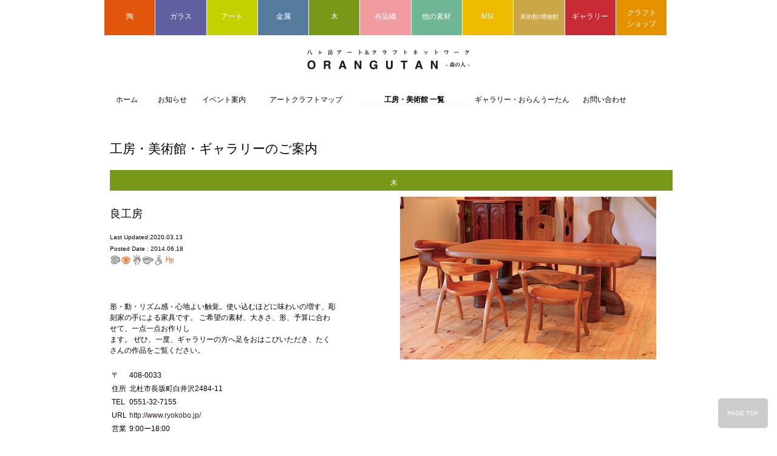

--- FILE ---
content_type: text/html; charset=UTF-8
request_url: https://yatsugatake-art-craft.jp/info/wood/ryo-kobo.html
body_size: 6730
content:
<!DOCTYPE html><html lang="ja" xmlns="http://www.w3.org/1999/xhtml"><head><meta charset="UTF-8" /><meta http-equiv="Content-Type" content="text/html; charset=UTF-8">
<meta name="Description" content="八ヶ岳の南麓は、陶芸・木工・ガラス・金工・染織ナドナド様々なジャンルのものづくり人や美術館・ギャラリーが集まっているという他の地域にはない特性を持ったエリアです。その特性を広くアピールして八ヶ岳エリアの新たな魅力を感じていただきたく集まったグループが おらんうーたんです。">
<meta name="keywords" content="陶芸,木工,ガラス,金工,染織,手作り,工房,美術館,オープンアトリエ,クラフトフェア">
<title>良工房 &#8211; おらんうーたん</title>
<link rel="stylesheet" href="https://yatsugatake-art-craft.jp/wp-content/themes/w-oramob/style.css" type="text/css" media="all">
<link rel="alternate" type="application/rss+xml" title="おらんうーたん RSS フィード" href="https://yatsugatake-art-craft.jp/feed/">
<link rel="icon" href="/images/favicon.ico" type="/images/favicon.ico">
<script type="text/javascript" src="http://maps.google.com/maps/api/js?sensor=false"></script> 
<meta name="viewport" content="width=device-width"/>
<link rel='dns-prefetch' href='//s.w.org' />
		<script type="text/javascript">
			window._wpemojiSettings = {"baseUrl":"https:\/\/s.w.org\/images\/core\/emoji\/11\/72x72\/","ext":".png","svgUrl":"https:\/\/s.w.org\/images\/core\/emoji\/11\/svg\/","svgExt":".svg","source":{"concatemoji":"https:\/\/yatsugatake-art-craft.jp\/wp-includes\/js\/wp-emoji-release.min.js?ver=5.0.22"}};
			!function(e,a,t){var n,r,o,i=a.createElement("canvas"),p=i.getContext&&i.getContext("2d");function s(e,t){var a=String.fromCharCode;p.clearRect(0,0,i.width,i.height),p.fillText(a.apply(this,e),0,0);e=i.toDataURL();return p.clearRect(0,0,i.width,i.height),p.fillText(a.apply(this,t),0,0),e===i.toDataURL()}function c(e){var t=a.createElement("script");t.src=e,t.defer=t.type="text/javascript",a.getElementsByTagName("head")[0].appendChild(t)}for(o=Array("flag","emoji"),t.supports={everything:!0,everythingExceptFlag:!0},r=0;r<o.length;r++)t.supports[o[r]]=function(e){if(!p||!p.fillText)return!1;switch(p.textBaseline="top",p.font="600 32px Arial",e){case"flag":return s([55356,56826,55356,56819],[55356,56826,8203,55356,56819])?!1:!s([55356,57332,56128,56423,56128,56418,56128,56421,56128,56430,56128,56423,56128,56447],[55356,57332,8203,56128,56423,8203,56128,56418,8203,56128,56421,8203,56128,56430,8203,56128,56423,8203,56128,56447]);case"emoji":return!s([55358,56760,9792,65039],[55358,56760,8203,9792,65039])}return!1}(o[r]),t.supports.everything=t.supports.everything&&t.supports[o[r]],"flag"!==o[r]&&(t.supports.everythingExceptFlag=t.supports.everythingExceptFlag&&t.supports[o[r]]);t.supports.everythingExceptFlag=t.supports.everythingExceptFlag&&!t.supports.flag,t.DOMReady=!1,t.readyCallback=function(){t.DOMReady=!0},t.supports.everything||(n=function(){t.readyCallback()},a.addEventListener?(a.addEventListener("DOMContentLoaded",n,!1),e.addEventListener("load",n,!1)):(e.attachEvent("onload",n),a.attachEvent("onreadystatechange",function(){"complete"===a.readyState&&t.readyCallback()})),(n=t.source||{}).concatemoji?c(n.concatemoji):n.wpemoji&&n.twemoji&&(c(n.twemoji),c(n.wpemoji)))}(window,document,window._wpemojiSettings);
		</script>
		<style type="text/css">
img.wp-smiley,
img.emoji {
	display: inline !important;
	border: none !important;
	box-shadow: none !important;
	height: 1em !important;
	width: 1em !important;
	margin: 0 .07em !important;
	vertical-align: -0.1em !important;
	background: none !important;
	padding: 0 !important;
}
</style>
<link rel='stylesheet' id='wp-block-library-css'  href='https://yatsugatake-art-craft.jp/wp-includes/css/dist/block-library/style.min.css?ver=5.0.22' type='text/css' media='all' />
<link rel='stylesheet' id='contact-form-7-css'  href='https://yatsugatake-art-craft.jp/wp-content/plugins/contact-form-7/includes/css/styles.css?ver=5.1.1' type='text/css' media='all' />
<script type='text/javascript' src='https://yatsugatake-art-craft.jp/wp-includes/js/jquery/jquery.js?ver=1.12.4'></script>
<script type='text/javascript' src='https://yatsugatake-art-craft.jp/wp-includes/js/jquery/jquery-migrate.min.js?ver=1.4.1'></script>
<link rel='https://api.w.org/' href='https://yatsugatake-art-craft.jp/wp-json/' />
<link rel='prev' title='ZEROSSO 清水泰' href='https://yatsugatake-art-craft.jp/info/wood/zerosso.html' />
<link rel='next' title='一般財団法人 アフリカンアートミュージアム' href='https://yatsugatake-art-craft.jp/info/museum/africanartmuseum.html' />
<link rel="canonical" href="https://yatsugatake-art-craft.jp/info/wood/ryo-kobo.html" />
<link rel='shortlink' href='https://yatsugatake-art-craft.jp/?p=18' />
<link rel="alternate" type="application/json+oembed" href="https://yatsugatake-art-craft.jp/wp-json/oembed/1.0/embed?url=https%3A%2F%2Fyatsugatake-art-craft.jp%2Finfo%2Fwood%2Fryo-kobo.html" />
<link rel="alternate" type="text/xml+oembed" href="https://yatsugatake-art-craft.jp/wp-json/oembed/1.0/embed?url=https%3A%2F%2Fyatsugatake-art-craft.jp%2Finfo%2Fwood%2Fryo-kobo.html&#038;format=xml" />
		<style type="text/css">.recentcomments a{display:inline !important;padding:0 !important;margin:0 !important;}</style>
		
<script src="http://code.jquery.com/jquery-1.10.1.min.js"></script><script src="/js/jquery.shuffle-old.min.js"></script>
<script>
	var $m = jQuery.noConflict();  
</script>

<script type="text/javascript" src="http://ajax.googleapis.com/ajax/libs/jquery/1.9.1/jquery.min.js?ver=3.8.1"></script>
<script>
	var $l = jQuery.noConflict();  
</script>
<!--[if lt IE 9]>
<script src="http://css3-mediaqueries-js.googlecode.com/svn/trunk/css3-mediaqueries.js"></script>
<![endif]-->
<script type='text/javascript'>
$l(function(){
  $l("#toggle").click(function(){
    $("#menu").slideToggle();
    return false;
  });
  $l(window).resize(function(){
    var win = $l(window).width();
    var p = 480;
    if(win > p){
      $l("#menu").show();
    } else {
      $l("#menu").hide();
    }
  });
});
</script>

<script src="http://ajax.googleapis.com/ajax/libs/jquery/1.10.2/jquery.min.js"></script>
<script>
	var $k = jQuery.noConflict();  
</script>
<script src="/js/tinynav.min.js"></script>


<script src="http://code.jquery.com/jquery-2.0.0.js" type="text/javascript"></script>
<link href="/dist/magnific-popup.css" type="text/css" rel="stylesheet">
<script src="/dist/jquery.magnific-popup.js" type="text/javascript"></script>
</head>
<body onload="initialize();">
<script src="/js/tel.js"></script>
<script>
  (function(i,s,o,g,r,a,m){i['GoogleAnalyticsObject']=r;i[r]=i[r]||function(){
  (i[r].q=i[r].q||[]).push(arguments)},i[r].l=1*new Date();a=s.createElement(o),
  m=s.getElementsByTagName(o)[0];a.async=1;a.src=g;m.parentNode.insertBefore(a,m)
  })(window,document,'script','//www.google-analytics.com/analytics.js','ga');

  ga('create', 'UA-327460-64', 'auto');
  ga('send', 'pageview');

</script>
<header id="header">
	<div class="oneraw">
		<div id="toggle"><a href="#">Menu...</a></div>
		<ul id="menu" class="">
			<li class="color01 m6"><a href="/info/Ceramic/">陶</a></li>
			<li class="color02 m6"><a href="/info/glass/">ガラス</a></li>
			<li class="color03 m6"><a href="/info/art/">アート</a></li>
			<li class="color04 m6"><a href="/info/iron/">金属</a></li>
			<li class="color05 m6"><a href="/info/wood/">木</a></li>
			<li class="color06 m6"><a href="/info/clothdyeing/">布染織</a></li>
			<li class="color07 m6"><a href="/info/other/">他の素材</a></li>
			<li class="color08 m6"><a href="/info/mix/">MIX</a></li>
			<li class="color09 m6"><a href="/info/museum/"><small>美術館/博物館</small></a></li>
			<li class="color10 m6"><a href="/info/gallery/">ギャラリー</a></li>
			<li class="color11"><a href="/info/craftshop/">クラフト<br>ショップ</a></li>
		</ul>

		<ul>
			<li class="gri1a cen"><a href="/" title="八ヶ岳 アート クラフトネットワーク　おらんうーたん"><img src="/images/logo/logo.png" alt="八ヶ岳 おらんうーたん" width="270px"></a></li>
		</ul>

				<ul id="nav">
			<li class=" w8p"><a href="/">ホーム</a></li>
			<li class="w8p "><a href="/news/">お知らせ</a></li>
			<li class="w10p "><a href="/events/">イベント案内</a></li>
			<li class="w19p "><a href="/map/">アートクラフトマップ</a></li>
			<li class="w19p selected"><a href="/info/">工房・美術館 一覧</a></li>
			<li class="w19p "><a href="/orangutan-gallery/">ギャラリー・おらんうーたん</a></li>
			<li class="w10p "><a href="/contact/">お問い合わせ</a></li>
		</ul>
		</div>
</header>


		<div class="contbody">
			
			<div class="onerow">
				<div class="col1a">
									<h1>工房・美術館・ギャラリーのご案内</h1>
								</div>
			</div>

			<div class="onerow">
				<div class="col1a">
	<li class="limenu01e"><a href="/info/wood/" class="linkff">木</a></li>
				</div>
			</div>

			<div class="onerow">
				<div class="col2a"><h2>良工房</h2>
<small>Last Updated:2020.03.13</small><br><small>Posted Date : 2014.06.18</small>　<br>
<img src="/images/icon/map-icon01off.png" width="18px"><img src="/images/icon/map-icon02on.png" width="18px" alt=""><img src="/images/icon/map-icon03off.png" width="18px"><img src="/images/icon/map-icon04off.png" width="18px"><img src="/images/icon/map-icon05off.png" width="18px"><a href="http://www.ryokobo.jp/" target="_blank"><img src="/images/icon/map-icon06on.png" width="18px"></a><br>　<br>
<p>&nbsp;</p>
<div id="google_translate_element"></div>
<p><script type="text/javascript">// <![CDATA[
function googleTranslateElementInit() {
  new google.translate.TranslateElement({pageLanguage: 'ja', includedLanguages: 'de,en,fr,ko,zh-CN,zh-TW', layout: google.translate.TranslateElement.InlineLayout.SIMPLE}, 'google_translate_element');
}
// ]]&gt;</script><script src="//translate.google.com/translate_a/element.js?cb=googleTranslateElementInit" type="text/javascript"></script></p>
<p>&nbsp;</p>
<p>形・動・リズム感・心地よい触覚。使い込むほどに味わいの増す、彫刻家の手による家具です。 ご希望の素材、大きさ、形、予算に合わせて、一点一点お作りし<br />
ます。 ぜひ、一度、ギャラリーの方へ足をおはこびいただき、たくさんの作品をご覧ください。</p>
</div>
				<div class="col2b">
<div class="popup-gallery">
<a href="/wp-content/uploads/2015/05/15_ryo2015.jpg" title="良工房"><img src="/wp-content/uploads/2015/05/15_ryo2015.jpg" alt="良工房" title="良工房" width="98%"></a><br></div>
				</div>
			</div>
			<div class="onerow">
				<div class="col1a">
<table>
<tr><td class="w075">〒</td><td>408-0033</td><tr><td class="w075">住所</td><td>北杜市長坂町白井沢2484-11</td><tr><td class="w075">TEL</td><td><script type="text/javascript">smtel('0551-32-7155');</script></td>	<tr><td class="w075">URL</td><td><a href="http://www.ryokobo.jp/" target="_blank">http://www.ryokobo.jp/</a></td><tr><td class="w075">営業</td><td>9:00ー18:00</td><tr><td class="w075">定休</td><td>不定休</td><tr><td class="w075">作家</td><td>田原 良作　（彫刻家具）</td></table>
				</div>
			</div>

			<div class="onerow">
				<div class="col1a"><iframe width="100%" height="300px" src="https://maps.google.co.jp/maps?output=embed&iwloc=A&t=m&q=良工房@北杜市長坂町白井沢2484-11&z=16&ll=35.853160,138.359175"  frameborder="0" style="border:0"></iframe></div>
			</div>
			
			<div class="onerow">
				<div class="col1a">


	<ul class="ulmenu02">
		<li class="limenu01e"><a href="/info/wood/" class="linkff">木</a></li>
	</ul><br class="clear">
	<ul class="ullist02">
			<li class="lilist02a"><a href="https://yatsugatake-art-craft.jp/info/wood/2024_slow-life.html"><img src="/wp-content/uploads/2024/05/24_SlowLife.png" alt="木の器　Slow Life" title="木の器　Slow Life" width="180"></a><br><a href="https://yatsugatake-art-craft.jp/info/wood/2024_slow-life.html">木の器　Slow Life</a></li>
		<li class="lilist02a"><a href="https://yatsugatake-art-craft.jp/info/wood/katumoku.html"><img src="https://yatsugatake-art-craft.jp/wp-content/uploads/2019/04/katumoku.jpg" alt="活木工舎" title="活木工舎" width="180"></a><br><a href="https://yatsugatake-art-craft.jp/info/wood/katumoku.html">活木工舎</a></li>
		<li class="lilist02a"><a href="https://yatsugatake-art-craft.jp/info/wood/craftsmans-wharf.html"><img src="/wp-content/uploads/2020/04/craftmans_wharf.jpg" alt="hyrrokkin ヒュロッキン / Craftsman&#8217;s Wharf" title="hyrrokkin ヒュロッキン / Craftsman&#8217;s Wharf" width="180"></a><br><a href="https://yatsugatake-art-craft.jp/info/wood/craftsmans-wharf.html">hyrrokkin ヒュロッキン / Craftsman&#8217;s Wharf</a></li>
		<li class="lilist02a"><a href="https://yatsugatake-art-craft.jp/info/wood/masaki-kobo.html"><img src="/wp-content/uploads/2015/05/15_masaki.jpg" alt="正木工房" title="正木工房" width="180"></a><br><a href="https://yatsugatake-art-craft.jp/info/wood/masaki-kobo.html">正木工房</a></li>
		<li class="lilist02a"><a href="https://yatsugatake-art-craft.jp/info/wood/ishiduka-mokko.html"><img src="/wp-content/uploads/2021/06/ishizuka_mokko.jpg" alt="石塚木工" title="石塚木工" width="180"></a><br><a href="https://yatsugatake-art-craft.jp/info/wood/ishiduka-mokko.html">石塚木工</a></li>
		<li class="lilist02a"><a href="https://yatsugatake-art-craft.jp/info/wood/plains.html"><img src="/wp-content/uploads/2021/06/21_plains.jpg" alt="PLAINS プレインズ" title="PLAINS プレインズ" width="180"></a><br><a href="https://yatsugatake-art-craft.jp/info/wood/plains.html">PLAINS プレインズ</a></li>
		<li class="lilist02a"><a href="https://yatsugatake-art-craft.jp/info/wood/ryo-kobo.html"><img src="/wp-content/uploads/2015/05/15_ryo2015.jpg" alt="良工房" title="良工房" width="180"></a><br><a href="https://yatsugatake-art-craft.jp/info/wood/ryo-kobo.html">良工房</a></li>
		<li class="lilist02a"><a href="https://yatsugatake-art-craft.jp/info/wood/tanemahuta.html"><img src="https://yatsugatake-art-craft.jp/wp-content/uploads/2019/04/mahuta2019-1.jpg" alt="家具工房 Tane Mahutaたねまふた" title="家具工房 Tane Mahutaたねまふた" width="180"></a><br><a href="https://yatsugatake-art-craft.jp/info/wood/tanemahuta.html">家具工房 Tane Mahutaたねまふた</a></li>
		<li class="lilist02a"><a href="https://yatsugatake-art-craft.jp/info/wood/hanon.html"><img src="/wp-content/uploads/2021/06/21_hanon.jpg" alt="葉音 (はのん)" title="葉音 (はのん)" width="180"></a><br><a href="https://yatsugatake-art-craft.jp/info/wood/hanon.html">葉音 (はのん)</a></li>
		<li class="lilist02a"><a href="https://yatsugatake-art-craft.jp/info/wood/zerosso.html"><img src="/wp-content/uploads/2021/06/21_zerosso.jpg" alt="ZEROSSO 清水泰" title="ZEROSSO 清水泰" width="180"></a><br><a href="https://yatsugatake-art-craft.jp/info/wood/zerosso.html">ZEROSSO 清水泰</a></li>
		<li class="lilist02a"><a href="https://yatsugatake-art-craft.jp/info/wood/garakusha.html"><img src="/wp-content/uploads/2021/06/garakusha.jpg" alt="我楽舎" title="我楽舎" width="180"></a><br><a href="https://yatsugatake-art-craft.jp/info/wood/garakusha.html">我楽舎</a></li>
</ul>
<br class="clear">

				</div>
			</div>
	</div>

<a id="pageTop" href="#contents"> <small>PAGE TOP</small></a>

<footer id="footer">
	<div class="cola1">	
<!-- Breadcrumb, generated by 'Breadcrumb Nav XT' - http://sw-guide.de/ -->
<a href="https://yatsugatake-art-craft.jp/" title="Browse to: ホーム">ホーム</a> > <a href="https://yatsugatake-art-craft.jp/info/wood/" rel="category tag">木</a> > 良工房
</div>
	<div class="cola1"><small><strong>このサイトについて</strong><br>八ヶ岳の南麓は、陶芸・木工・ガラス・金工・染織ナドナド様々なジャンルのものづくり人や美術館・ギャラリーが集まっているという他の地域にはない特性を持ったエリアです。</small></div>
	<div class="cola1"><small> <strong>マークについて</strong><br>
<img src="/images/icon/map-icon01on.png" width="15px"> 訪問の前に必ずお電話下さい。　
<img src="/images/icon/map-icon02on.png" width="15px"> 展示または販売が有ります。　
<img src="/images/icon/map-icon03on.png" width="15px"> 教室・体験工房が有ります。＊　
<img src="/images/icon/map-icon04on.png" width="15px"> 喫茶または食事ができます。　
<img src="/images/icon/map-icon05on.png" width="15px"> 車いすでご利用いただけます。　
<img src="/images/icon/map-icon06on.png" width="15px"> ホームページまたはブログが有ります。　
<small>（＊）開催日、予約方法など各工房で異なりますので、直接お問合わせください。</small>
	</div>
	<div class="cola1"><small>&copy; Yatsugatake art craft 0rangutan <a name="#bottom"></a></small></div>
</footer>

<!-- マップ下　カテゴリ　並び替え -->
<script>
(function($){
	$m(function() {
		$m('#sort li').on('click', function() {
			var $this = $m(this),
			$grid = $m('#itemList');
			$m('#sort .active').removeClass('active');
			$this.addClass('active');
			$grid.shuffle($this.data('group'));
		});
		$m('#itemList').shuffle({
			group: 'all',
			speed: 400,
			easing: 'ease-in-out'
		});
	});
})(jQuery);
</script>

<!--モバイル対応　メニュー（セレクトボタン:menusel）-->
<script type="text/javascript">
	$k(function () {
		$k("#nav").tinyNav();
	});
</script>

<!--モバイル対応　スライドショー-->

<!--モバイル対応　ポップアップスライドショー-->
<script tye="javascript/text">
jQuery(document).ready(function() {
	jQuery('.popup-gallery').magnificPopup({
		delegate: 'a',
		type: 'image',
		tLoading: 'Loading image #%curr%...',
		mainClass: 'mfp-img-mobile',
		gallery: {
			enabled: true,
			navigateByImgClick: true,
			preload: [0,1] // Will preload 0 - before current, and 1 after the current image
		},
		image: {
			tError: '<a href="%url%">The image #%curr%</a> could not be loaded.',
			titleSrc: function(item) {
				return item.el.attr('title') + '<small>by Marsel Van Oosten</small>';
			}
		}
	});
});
</script>

<!--モバイル対応　ページトップへ戻る-->
<script type="text/javascript">
$(function() {
	var topBtn = $('#pageTop');
	topBtn.hide();
	$(window).scroll(function () {
		if ($(this).scrollTop() > 100) {
			topBtn.fadeIn();
		} else {
			topBtn.fadeOut();
		}
	});
    topBtn.click(function () {
		$('body,html').animate({
			scrollTop: 0
		}, 1000);
		return false;
    });
});
</script>
</body>
</html>


--- FILE ---
content_type: text/css
request_url: https://yatsugatake-art-craft.jp/wp-content/themes/w-oramob/style.css
body_size: 255
content:
@charset "utf-8";
/*
Theme Name: w-oramob
Theme URI: http://nanrokuen.com/
Description: orangutan
Version: 1.01
Author: SADAHARU
Author URI: http://nanrokuen.com/
Tags: grid
*/
@import url("style-cssgrid.css");
@import url("style-main.css");
@import url("style-menusel.css");
@import url("style-menumob.css");
@import url("style-shuffle.css");


--- FILE ---
content_type: text/css
request_url: https://yatsugatake-art-craft.jp/wp-content/themes/w-oramob/style-cssgrid.css
body_size: 657
content:
************************************************/
* difine a row
************************************************/
.onerow {
	clear: both;
	padding: 0 0 0 0;
	margin: 0 0 24px 0px;
}
/************************************************
* Main Grid
************************************************/
.col1a,
.col2a, .col2b,
.col3a, .col3b, .col3c,
.col4a, .col4b, .col4c, .col4d,
.col5a, .col5b, .col5c, .col5d, .col5e,
.col6a, .col6b, .col6c, .col6d, .col6e, .col6f {
	float: left;
	margin: 0 0 0 0;
	padding: 0 0 1% 1%;
}

.col3ab, .col3bc,
.col4abc, .col4bcd,.col4bc,
.col5ab, .col5bc, .col5cd, .col5de, .col5ef, .col5abc, .col5bcd, .col5cde, .col5def, .col5abcd, .col5bcde,
.col6ab, .col6bc, .col6cd, .col6de, .col6ef, .col6abcd, .col6bcde, .col6cdef {
	float: left;
	margin: 0 0 0 0;
	padding: 0 0 1% 1%;
}

.col1a { width: 100%; } 
.col2a { width: 50%; }
.col2b { width: 46%; }
.col3a, .col3b { width: 33%; }
.col3c { width: 33%; }
.col4a, .col4b, .col4c, .col4d { width: 25%; }
.col5a, .col5b, .col5c, .col5d, .col5e { width: 20.0%; }
.col6a, .col6b, .col6c, .col6d, .col6e, .col6f { width: 16.6%; }

.col3ab, .col3bc { width:65%; } 
.col4abc, .col4bcd { width:75%; }
.col4bc { width:50%; }
.col5ab, .col5de { width:40%; }
.col5cde, .col5abc { width:60%; }
.col5abcd, .col5bcde { width:80%; }
.col6ab, .col6bc, .col6de, .col6ef { width: 33.3%; }
.col6bcde { width: 66.6%; }


/************************************************
* Sub Grid
************************************************/
.gri1a, .gri2a, .gri2b, .gri3a, .gri3b, .gri3c, .gri4a, .gri4b, .gri4c, .gri4d {
	float: left;
	margin: 0 0 12px 0;
}

.gri3ab, .gri3bc, .gri4abc, .gri4bcd, .gri4bc {
	float: left;
	margin: 0 0 12px 0;
}

.gri1a { width: 100%; } 
.gri2a { width: 50%; }
.gri2b { width: 45%; }
.gri3a, .gri3b, .gri3c { width: 33.3%; }
.gri4a, .gri4b, .gri4c, .gri4d { width: 25%; }

.gri3ab, .gri3bc { width:66%; } 
.gri4abc, .gri4bcd { width:75%; }
.gri4bc { width:50%; }

/************************************************
* Small devices
************************************************/
@media all and (max-width: 480px) {
	.onerow {
	}

	.col1a, 
	.col2a, .col2b, 
	.col3a, .col3b, .col3c, 
	.col4a, .col4b, .col4c, .col4d, 
	.col5a, .col5b, .col5c, .col5d, .col5e, 
	.col6a, .col6b, .col6c, .col6d, .col6e, .col6f {
		float: none;
		width: 96%;
	}
	
	.col3ab, .col3bc, 
	.col4abc, .col4bcd, .col4bc, 
	.col5ab, .col5cde, .col5abc, .col5de, .col5abcd, .col5bcde, 
	.col6ab, .col6bc, .col6de, .col6ef, .col6bcde {
		float: none;
		width: 96%;
	}

	.gri1a, 
	.gri2a, .gri2b, 
	.gri3a, .gri3b, .gri3c, 
	.gri4a, .gri4b, .gri4c, .gri4d {
		float: none;
		width: 96%;
		margin: 0 0 24px 0;
	}
	.gri3ab, .gri3bc, 
	.gri4abc, .gri4bcd {
		float: none;
		width: 96%;
		margin: 0 0 24px 0;
	}
}


--- FILE ---
content_type: text/css
request_url: https://yatsugatake-art-craft.jp/wp-content/themes/w-oramob/style-main.css
body_size: 2205
content:
/************************************************
* Main container for all
************************************************/
html {
	font-family: 'Ubuntu Mono',"ヒラギノ角ゴ Pro W3","Hiragino Kaku Gothic Pro", Osaka, "メイリオ", Meiryo, "ＭＳ Ｐゴシック", sans-serif;
	margin: 0;
	padding: 0;
	height: 100%;
}
body {
	margin: 0px 0 0 0;
	padding: 0;
	height: 100%;
	text-align: center; /* center on ie */
	-webkit-text-size-adjust:100%;
	line-height:18px;
	text-align:left;
	font-size:12px;
	color:#000000;
}
article, aside, dialog, figure, legend, section {
	display: block;
	position: relative;
	margin: 0 auto; /* center on everything else */
	padding: 0;
	text-align: left;
	overflow:hidden;
}

#header {
	display: block;
	position: relative;
	overflow:hidden;
	margin: 0 auto;
	padding: 0;
	margin-bottom:24px;
	max-width: 936px;
}

#pan {
	display: block;
	position: relative;
	overflow:hidden;
	margin: 0px auto;
	padding: 0;
	width:98%;
	max-width: 936px;
}

#aside, #footer, aside, footer {
	display: block;
	position: relative;
	overflow:hidden;
	margin: 0px auto;
	padding: 0;
	width:98%;
	max-width: 936px;
}
.contheader {
	margin: 0 auto;
	padding: 0;
	max-width: 936px;
}
.contbody {
	margin: 0 auto;
	padding: 0;
	overflow:hidden;
	max-width: 936px;
	margin-bottom:24px;
}
/************************************************
* IMAGE
************************************************/
img.left {
	float:left;
}
img.left-l12 {
	float:left;
	margin: 0 12px 12px 0;
}
img.left-r12 {
	float:left;
	margin: 0 0 12px 12px;
}
img.left-lr12 {
	float:left;
	margin: 0 12px 12px 12px;
}
/************************************************
* IMAGE
************************************************/
.clear {
	clear:both;
}
/************************************************
* WIDTH
************************************************/
.w50 { width:50px; }
.w75 { width:75px; }
.w100 { width:100px; }
.w125 { width:125px; }
.w150 { width:150px; }
.w175 { width:175px; }
.w200 { width:200px; }
.h700 { height:700px; }
@media screen and (max-width: 480px) {
	.h700 { height:1000px; }
}

.w8p { width:8% }
.w10p { width:10% }
.w16p { width:16% }
.w19p { width:19% }
.w21p { width:21% }
.w25p { width:25% }

/************************************************
* P
************************************************/
p {
	margin: 0 20% 0 0;
	padding:0px;
	vertical-align:top;
}
p.p-aside1 {
	margin: 5% 10% 0% 0;
	padding:0px;
}
p.p-aside2 {
	margin: 10% 10% 0% 0;
	padding:0px;
}
h1 {
	font-size:21px;
	line-height:24px;
	font-weight:normal;
}
h2 {
	font-size:18px;
	line-height:27px;
	font-weight:normal;
}
h3 {
	font-size:14px;
	line-height:21px;
	font-weight:normal;
}
/************************************************
* LIST
************************************************/
ul {
	margin:0px;
	padding:0px;
	overflow:hidden;
}
li {
	list-style:none;
}
ul.uletc {
	margin:0 0 72px 0;
}

ul.ullist01 {
	margin:0px;
	width:100%;
}
ul.ullist02 {
	margin:0px;
	width:100%;
}
ul.ullist03 {
	margin:0px;
	width:100%;
}
@media screen and (max-width: 480px) {
	li.lilist01a {
		width: 100%;
		margin-bottom:24px;
	}
	.lilist01a img {
		width: 100%;
	}
	li.lilist02a {
		width:100%;
		min-height:24px;
	}
	.lilist02a img {
		display: none;
	}
	.lilist03a {
		width: 100%;
		margin-bottom:24px;
		min-height:500px;
	}
	.lilist03line {
		min-height:250px;
		padding-left:5px;
	}
}

@media screen and (min-width: 480px) {
	li.lilist01a {
		float:left;
		width:185px;
		min-height:210px;
	}
	li.lilist02a {
		float:left;
		width:185px;
		min-height:210px;
	}
	.lilist03a {
		float:left;
		width:175px;
		min-height:380px;
		padding-right:5px;
	}
	.lilist03line {
		border-left:2px solid #cccccc;
		min-height:360px;
		padding-left:5px;
	}
}



li.color01 {
	background: #e0560b;
	border-right:1px solid #ffffff;
}
li.color02 {
	background: #615fa0;
	border-right:1px solid #ffffff;
}
li.color03 {
	background: #c3d100;
	border-right:1px solid #ffffff;
}
li.color04 {
	background: #547a9e;
	border-right:1px solid #ffffff;
}
li.color05 {
	background: #789917;
	border-right:1px solid #ffffff;
}
li.color06 {
	background: #f09ba0;
	border-right:1px solid #ffffff;
}
li.color07 {
	background: #6fb696;
	border-right:1px solid #ffffff;
}
li.color08 {
	background: #edba00;
	border-right:1px solid #ffffff;
}
li.color09 {
	background: #cba749;
	border-right:1px solid #ffffff;
}
li.color10 {
	background: #c92933;
	border-right:1px solid #ffffff;
}
li.color11 {
	background: #e49200;
	border-right:1px solid #ffffff;
}
li.color12 {
	background: #efefef;
}
ul.ulmenu02 {
	margin:0px;
	width:100%;
}
li.lilist02a {
	float:left;
}

ul.ulmenu01sub {
	margin:0px;
	width:100%;
}
ul.ulmenu01 {
	margin:0px;
	width:100%;
}
li.limenu01a {
	width:100%;
	padding-right:2px;
	min-height:22px;
	float:left;
	background: #e0560b;
	padding-top:12px;
	border-right:3px solid #ffffff;
	text-align:center;
}
li.limenu01b {
	width:100%;
	min-height:22px;
	float:left;
	background: #615fa0;
	padding-top:12px;
	border-right:3px solid #ffffff;
	text-align:center;
}
li.limenu01c {
	width:100%;
	min-height:22px;
	float:left;
	background: #c3d100;
	padding-top:12px;
	border-right:3px solid #ffffff;
	text-align:center;
}
li.limenu01d {
	width:100%;
	min-height:22px;
	float:left;
	background: #547a9e;
	padding-top:12px;
	border-right:3px solid #ffffff;
	text-align:center;
}
li.limenu01e {
	width:100%;
	min-height:22px;
	float:left;
	background: #789917;
	padding-top:12px;
	border-right:3px solid #ffffff;
	text-align:center;
}
li.limenu01f {
	width:100%;
	min-height:22px;
	float:left;
	background: #f09ba0;
	padding-top:12px;
	border-right:3px solid #ffffff;
	text-align:center;
}
li.limenu01g {
	width:100%;
	min-height:22px;
	float:left;
	background: #6fb696;
	padding-top:12px;
	border-right:3px solid #ffffff;
	text-align:center;
}
li.limenu01h {
	width:100%;
	min-height:22px;
	float:left;
	background: #edba00;
	padding-top:12px;
	text-align:center;
}
li.limenu01i {
	width:100%;
	min-height:22px;
	float:left;
	background: #cba749;
	padding-top:12px;
	text-align:center;
}
li.limenu01j {
	width:100%;
	min-height:22px;
	float:left;
	background: #c92933;
	padding-top:12px;
	text-align:center;
}
li.limenu01k {
	width:100%;
	min-height:22px;
	float:left;
	background: #e49200;
	padding-top:12px;
	text-align:center;
}
/************************************************
* COLOR
************************************************/
.red {
	color: #ff0000;
}
.ceramic {
	color: #e0560b;
}
.glass {
	color: #615fa0;
}
.art {
	color: #c3d100;
}
iron {
	color: #547a9e;
}
.wood {
	color: #789917;
}
.clothdyeing {
	color: #f09ba0;
}
.other {
	color: #6fb696;
}
.mix {
	color: #edba00;
}
.museum {
	color: #cba749;
}
.gallery {
	color: #c92933;
}
.craftshop {
	color: #e49200;
}
/************************************************
* ETC
************************************************/
.cen {
	text-align:center;
}
/************************************************
* LINK
************************************************/
a:link              {color : #40201B; text-decoration : none;}
a:visited           {color : #40201B; text-decoration : none;}
a:hover             {color : #767676; text-decoration : underline;}
a:active            {color : #40201B; text-decoration : none;}
/*螟夜Κ繝ｪ繝ｳ繧ｯ*/
a.linkout:link      {color : #40201B;text-decoration : underline;}
a.linkout:visited   {color : #40201B;text-decoration : underline;}
a.linkout:hover     {color : #767676;text-decoration : none;}
a.linkout:active    {color : #40201B;text-decoration : none;}
/*繝帙Ρ繧､繝医Μ繝ｳ繧ｯ*/
a.linkff:link      {color : #ffffff;text-decoration : none;}
a.linkff:visited   {color : #ffffff;text-decoration : none;}
a.linkff:hover     {color : #ffffff;text-decoration : underline;}
a.linkff:active    {color : #ffffff ;text-decoration : none;}
/*header蜀*/
header a:link          {color : #40201B;text-decoration : none;}
header a:visited       {color : #40201B;text-decoration : none;}
header a:hover         {color : #40201B;text-decoration : underline;}
header a:active        {color : #40201B;text-decoration : none;}
/*nav蜀*/
nav a:link          {color : #40201B;text-decoration : none;}
nav a:visited       {color : #40201B;text-decoration : none;}
nav a:hover         {color : #40201B;text-decoration : underline;}
nav a:active        {color : #40201B ;text-decoration : none;}
/*footer蜀*/
footer a:link          {color : #767676;text-decoration : none;}
footer a:visited       {color : #767676;text-decoration : none;}
footer a:hover         {color : #40201B;text-decoration : underline;}
footer a:active        {color : #333333 ;text-decoration : none;}

/************************************************
* BUTTON
************************************************/
.btn01 {
	background: #eeeeee;
	color: #111;
	border-top: 1px solid #efefef;
	border-left: 1px solid #ffffff;
	border-right: 1px solid #cccccc;
	border-bottom: 1px solid #cccccc;
	-moz-box-shadow: -1px -1px 1px rgba(000,000,000,0.3),1px 1px 1px rgba(255,255,255,1);
	-webkit-box-shadow: -1px -1px 1px rgba(000,000,000,0.3),1px 1px 1px rgba(255,255,255,1);
	width: 100px;
	padding:0px;
	margin: 0 2px 0 0;
	font-size:7px;
	color : #767676;text-decoration : none;
}
a.btn01:hover {
	color : #767676;text-decoration : none;
	background: #efefef;
}
/************************************************
* PageTop
************************************************/
#pageTop{
	background:#cccccc;
	border-radius:5px;
	color:#FFF;
	padding:15px;
	position:fixed;
	bottom:15px;
	right:15px;
	}
#pageTop:hover{
	background:#efefef;
	}
	
	
.tel-link {
	color: #000000;
}



--- FILE ---
content_type: text/css
request_url: https://yatsugatake-art-craft.jp/wp-content/themes/w-oramob/style-menusel.css
body_size: 570
content:
/* styles for desktop */
	.tinynav { display: none }

/* styles for mobile */
@media screen and (max-width: 480px) {
	.tinynav { display: block }
	#nav { display: none }
}

ul#nav {
	margin: 0px;
	padding: 0px;
	height: 40px;
}
ul#nav li {
	float: left;
	list-style-type: none;
}

ul#nav li a {
	text-align: center;
	display: block;
	color: #000000;
}

ul#nav li.selected a {
	font-weight: bold;
	border-bottom:1px solid #efefef;
}

ul#nav li a:hover {
	background-color: #efefef;
	color: #000000;
}

select.tinynav {
	font-size: 12px;
	width: 100%;
	border: 1px solid #efefef;
}
	select.tinynav option[selected] {
	background-color: #eeeeee;
	color: red;
}



--- FILE ---
content_type: text/css
request_url: https://yatsugatake-art-craft.jp/wp-content/themes/w-oramob/style-menumob.css
body_size: 418
content:
#menu{
  width: 100%;
  max-width: 936px;
  margin: 0 auto;
  padding: 0;
}
#menu li{
  display: block;
  float: left;
  width: 8.9%;
  min-height:52px;
  margin: 0;
  padding: 0; }
#menu li.m6 {
	padding-top:6px;
}

#menu li a{
  display: block;
  padding: 12px 0 10px;
  color: #fff;
  text-align: center;
  text-decoration: none;
}

#menu li a:hover{
  background: #444;
}

#toggle{ 
 display: none;
}
/**
@media only screen and (max-width: 768px) {
    #menu li{
    width: 25%;
    border-bottom: 1px solid #444;
  }
}
**/
@media only screen and (max-width: 480px) {
  #menu{
    display: none;
  }
  #menu li{
    width: 100%;
  }
  #toggle{
    display: block;
    position: relative;
    width: 100%;
    background: #222;
  }
  #toggle a{
    display: block;
    position: relative;
    padding: 12px 0 10px;
    border-bottom: 1px solid #444;
    color: #fff;
    text-align: center;
    text-decoration: none;
  }
  #toggle:before{
    display: block;
    content: "";
    position: absolute;
    top: 50%;
    left: 10px;
    width: 20px;
    height: 20px;
    margin-top: -10px;
    background: #fff;
  }
  #toggle a:before, #toggle a:after{
    display: block;
    content: "";
    position: absolute;
    top: 50%;
    left: 10px;
    width: 20px;
    height: 4px;
    background: #222;
  }
  #toggle a:before{
    margin-top: -6px;
  }
  #toggle a:after{
    margin-top: 2px;
  }
}



--- FILE ---
content_type: text/css
request_url: https://yatsugatake-art-craft.jp/wp-content/themes/w-oramob/style-shuffle.css
body_size: 343
content:
#sortArea {width: 100%;margin: 0 auto;} #sort {width: 100%;overflow: hidden;} #sort:after {display : table;clear : both;content : '';} #sort ul {width: 100%; margin:24px 0 36px 0;}
	#sort li {
		display: inline-block;
		margin: 0;
		float: left;
		width: 11%;
		text-align: center;
		cursor: pointer;
	}
@media only screen and (max-width: 480px) {
	#sort li {
		float: left;
		width: 80px;
	}
}
	#sort li:hover {
		color: #ff0000;
}


--- FILE ---
content_type: text/plain
request_url: https://www.google-analytics.com/j/collect?v=1&_v=j102&a=510096344&t=pageview&_s=1&dl=https%3A%2F%2Fyatsugatake-art-craft.jp%2Finfo%2Fwood%2Fryo-kobo.html&ul=en-us%40posix&dt=%E8%89%AF%E5%B7%A5%E6%88%BF%20%E2%80%93%20%E3%81%8A%E3%82%89%E3%82%93%E3%81%86%E3%83%BC%E3%81%9F%E3%82%93&sr=1280x720&vp=1280x720&_u=IEBAAEABAAAAACAAI~&jid=732174523&gjid=3831660&cid=304983973.1769157449&tid=UA-327460-64&_gid=1617202989.1769157449&_r=1&_slc=1&z=451506955
body_size: -453
content:
2,cG-HVWJRSSYJF